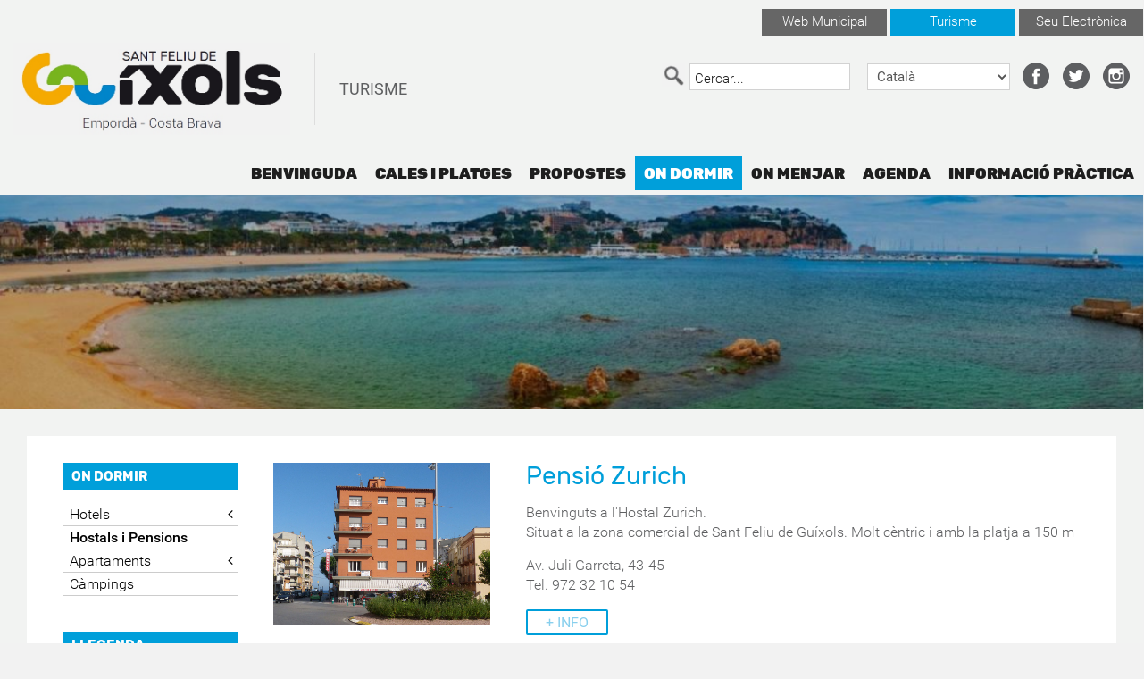

--- FILE ---
content_type: text/html; charset=utf-8
request_url: https://www.visitguixols.com/ca/on-dormir/hostals-i-pensions.html
body_size: 8191
content:
<!DOCTYPE HTML>
<html lang="ca-es" dir="ltr"  data-config='{"twitter":0,"plusone":0,"facebook":0,"style":"default"}'>

<head>
<meta charset="utf-8">
<meta http-equiv="X-UA-Compatible" content="IE=edge">
<meta name="viewport" content="width=device-width, initial-scale=1">
<base href="https://www.visitguixols.com/ca/on-dormir/hostals-i-pensions.html" />
	<meta http-equiv="content-type" content="text/html; charset=utf-8" />
	<meta name="generator" content="Joomla! - Open Source Content Management" />
	<title>Visit Guíxols - Hostals i Pensions</title>
	<link href="/ca/on-dormir/hostals-i-pensions.feed?type=rss" rel="alternate" type="application/rss+xml" title="RSS 2.0" />
	<link href="/ca/on-dormir/hostals-i-pensions.feed?type=atom" rel="alternate" type="application/atom+xml" title="Atom 1.0" />
	<link href="https://www.visitguixols.com/ca/on-dormir/hostals-i-pensions.html" rel="alternate" hreflang="ca-ES" />
	<link href="https://www.visitguixols.com/es/donde-dormir/hostales-y-pensiones.html" rel="alternate" hreflang="es-ES" />
	<link href="https://www.visitguixols.com/en/where-to-sleep/bed-and-breakfast.html" rel="alternate" hreflang="en-GB" />
	<link href="https://www.visitguixols.com/fr/ou-dormir/auberges-et-pensions.html" rel="alternate" hreflang="fr-FR" />
	<link href="/templates/yoo_uniq/favicon.ico" rel="shortcut icon" type="image/vnd.microsoft.icon" />
	<link href="/media/system/css/modal.css?437acb73b9fd45b1891ed1408764904c" rel="stylesheet" type="text/css" />
	<link href="/media/com_attachments/css/attachments_hide.css" rel="stylesheet" type="text/css" />
	<link href="/media/com_attachments/css/attachments_list.css" rel="stylesheet" type="text/css" />
	<link href="/media/mod_languages/css/template.css?437acb73b9fd45b1891ed1408764904c" rel="stylesheet" type="text/css" />
	<link href="/media/jui/css/chosen.css?437acb73b9fd45b1891ed1408764904c" rel="stylesheet" type="text/css" />
	<link href="https://www.visitguixols.com/modules/mod_datetime/tmpl/default.css" rel="stylesheet" type="text/css" />
	<style type="text/css">
.mod_datetime {
    display: flex;
    flex-direction: column;
    height: 35px;
    justify-content: space-between;
}
	</style>
	<script type="application/json" class="joomla-script-options new">{"csrf.token":"e0478688a762784829eadc25b0235c2a","system.paths":{"root":"","base":""}}</script>
	<script src="/media/system/js/mootools-core.js?437acb73b9fd45b1891ed1408764904c" type="text/javascript"></script>
	<script src="/media/system/js/core.js?437acb73b9fd45b1891ed1408764904c" type="text/javascript"></script>
	<script src="/media/system/js/mootools-more.js?437acb73b9fd45b1891ed1408764904c" type="text/javascript"></script>
	<script src="/media/system/js/modal.js?437acb73b9fd45b1891ed1408764904c" type="text/javascript"></script>
	<script src="/media/jui/js/jquery.min.js?437acb73b9fd45b1891ed1408764904c" type="text/javascript"></script>
	<script src="/media/jui/js/jquery-noconflict.js?437acb73b9fd45b1891ed1408764904c" type="text/javascript"></script>
	<script src="/media/jui/js/jquery-migrate.min.js?437acb73b9fd45b1891ed1408764904c" type="text/javascript"></script>
	<script src="/media/com_attachments/js/attachments_refresh.js" type="text/javascript"></script>
	<script src="/media/jui/js/bootstrap.min.js?437acb73b9fd45b1891ed1408764904c" type="text/javascript"></script>
	<script src="/media/jui/js/chosen.jquery.min.js?437acb73b9fd45b1891ed1408764904c" type="text/javascript"></script>
	<script src="https://www.visitguixols.com/modules/mod_datetime/tmpl/default.js" type="text/javascript"></script>
	<script src="https://cdn.jsdelivr.net/npm/dayjs@1/locale/ca.js" type="text/javascript"></script>
	<script src="/media/widgetkit/uikit2-5283d0e5.js" type="text/javascript"></script>
	<script src="/media/widgetkit/wk-scripts-92704917.js" type="text/javascript"></script>
	<script type="text/javascript">

		jQuery(function($) {
			SqueezeBox.initialize({});
			initSqueezeBox();
			$(document).on('subform-row-add', initSqueezeBox);

			function initSqueezeBox(event, container)
			{
				SqueezeBox.assign($(container || document).find('a.modal').get(), {
					parse: 'rel'
				});
			}
		});

		window.jModalClose = function () {
			SqueezeBox.close();
		};

		// Add extra modal close functionality for tinyMCE-based editors
		document.onreadystatechange = function () {
			if (document.readyState == 'interactive' && typeof tinyMCE != 'undefined' && tinyMCE)
			{
				if (typeof window.jModalClose_no_tinyMCE === 'undefined')
				{
					window.jModalClose_no_tinyMCE = typeof(jModalClose) == 'function'  ?  jModalClose  :  false;

					jModalClose = function () {
						if (window.jModalClose_no_tinyMCE) window.jModalClose_no_tinyMCE.apply(this, arguments);
						tinyMCE.activeEditor.windowManager.close();
					};
				}

				if (typeof window.SqueezeBoxClose_no_tinyMCE === 'undefined')
				{
					if (typeof(SqueezeBox) == 'undefined')  SqueezeBox = {};
					window.SqueezeBoxClose_no_tinyMCE = typeof(SqueezeBox.close) == 'function'  ?  SqueezeBox.close  :  false;

					SqueezeBox.close = function () {
						if (window.SqueezeBoxClose_no_tinyMCE)  window.SqueezeBoxClose_no_tinyMCE.apply(this, arguments);
						tinyMCE.activeEditor.windowManager.close();
					};
				}
			}
		};
		
	jQuery(function ($) {
		initChosen();
		$("body").on("subform-row-add", initChosen);

		function initChosen(event, container)
		{
			container = container || document;
			$(container).find(".advancedSelect").chosen({"disable_search_threshold":10,"search_contains":true,"allow_single_deselect":true,"placeholder_text_multiple":"Escriu o tria algunes opcions","placeholder_text_single":"Tria una opci\u00f3","no_results_text":"Tria algunes opcions"});
		}
	});
	    document.addEventListener('DOMContentLoaded', function () {
        // Assuming you've included dayjs and the Greek locale already
        dayjs.locale(`ca`);
        dayjs.extend(dayjs_plugin_utc);
        dayjs.extend(dayjs_plugin_timezone);

        // DATE
        const mod_dateElement = document.getElementById(`mod_date_js_270`);

        function modUpdateDate() {
            const currentDate = dayjs()
                .format(`dddd, D MMMM YYYY`); // YYYY-MM-DD HH:mm:ss
            mod_dateElement.textContent = currentDate;
        }

        // Update the time immediately upon script load
        modUpdateDate();

        // Then update it every second (1000 milliseconds)
        setInterval(modUpdateDate, 1000);
    });        document.addEventListener('DOMContentLoaded', function () {
            // Assuming you've included dayjs and the Greek locale already
            dayjs.locale(`ca`);
            dayjs.extend(dayjs_plugin_utc);
            dayjs.extend(dayjs_plugin_timezone);

            // TIME
            const mod_timeElement =document.getElementById('mod_time_js_270');

            function modUpdateTime() {
                const currentTime = dayjs()
                    .format(`HH:mm:ss`); // YYYY-MM-DD HH:mm:ss
                mod_timeElement.textContent = currentTime;
            }

            // Update the time immediately upon script load
            modUpdateTime();

            // Then update it every second (1000 milliseconds)
            setInterval(modUpdateTime, 1000);
        });
				document.addEventListener("DOMContentLoaded", () =>{
					window.htmlAddContent = window?.htmlAddContent || "";
					if (window.htmlAddContent) {
        				document.body.insertAdjacentHTML("beforeend", window.htmlAddContent);
					}
				});
			GOOGLE_MAPS_API_KEY = "AIzaSyDwycuEmhPq43OUWMJnQ-7VkY9dGJ8LEFY";
	</script>
	<link href="https://www.visitguixols.com/ca/on-dormir/hostals-i-pensions.html" rel="alternate" hreflang="x-default" />

<link rel="apple-touch-icon-precomposed" href="/templates/yoo_uniq/apple_touch_icon.png">
<link rel="stylesheet" href="/templates/yoo_uniq/css/bootstrap.css">
<link rel="stylesheet" href="/templates/yoo_uniq/css/theme.css">
<link rel="stylesheet" href="/templates/yoo_uniq/css/custom.css">
<script src="/templates/yoo_uniq/warp/vendor/uikit/js/uikit.js"></script>
<script src="/templates/yoo_uniq/warp/vendor/uikit/js/components/autocomplete.js"></script>
<script src="/templates/yoo_uniq/warp/vendor/uikit/js/components/search.js"></script>
<script src="/templates/yoo_uniq/warp/vendor/uikit/js/components/tooltip.js"></script>
<script src="/templates/yoo_uniq/warp/vendor/uikit/js/components/sticky.js"></script>
<script src="/templates/yoo_uniq/warp/js/social.js"></script>
<script src="/templates/yoo_uniq/js/theme.js"></script>
</head>

<body class="tm-sidebar-a-left tm-sidebars-1 tm-isblog">
    <div id="top" class="tm-page">

                <div id="tm-toolbar" class="tm-toolbar uk-hidden-small">
            <div class="uk-container  uk-container-center uk-clearfix">

                
                                <div class="uk-float-right"><div class="uk-panel menu-top"><ul class="uk-subnav uk-subnav-line">
<li><a href="http://www.guixols.cat" class="web-municipal">Web Municipal</a></li><li><a href="http://www.visitguixols.com" class="turisme">Turisme</a></li><li><a href="https://ciutadania.guixols.cat/" class="seu-electronica" target="_blank" rel="noopener noreferrer">Seu Electrònica</a></li></ul></div></div>
                
            </div>
        </div>
        
                    <nav class="tm-navbar tm-headerbar-single tm-headerbar-background"
        >

    <div class="tm-headerbar tm-headerbar-container">
        <div class="tm-headerbar-left uk-flex uk-flex-middle">
                        <a class="tm-logo uk-hidden-small" href="https://www.visitguixols.com">
	<div><img src="/images/logo_guixols.jpg" alt="logo guixols" width="310" /></div>
<div class="logo-text">TURISME</div></a>
            
                        <a class="tm-logo-small uk-visible-small" href="https://www.visitguixols.com">
	<div><img src="/images/logo_guixols.jpg" alt="logo guixols" width="310" /></div></a>
                    </div>

                <div class="uk-flex uk-flex-center">
            <ul class="uk-navbar-nav uk-hidden-small">
<li class="uk-parent" data-uk-dropdown="{'preventflip':'y'}" aria-haspopup="true" aria-expanded="false"><a href="/ca/">Benvinguda</a><div class="uk-dropdown uk-dropdown-navbar uk-dropdown-width-1" style="min-width: 133px; max-width: 133px; width:133px;"><div class="triangle_sup"></div><div class="uk-grid uk-dropdown-grid"><div class="uk-width-1-1"><ul class="uk-nav uk-nav-navbar"><li><a href="/ca/benvinguda/presentacio.html">Presentació</a></li><li><a href="/ca/benvinguda/10-imprescindibles-de-sant-feliu-de-guixols.html">10 imprescindibles</a></li><li><a href="/ca/benvinguda/sant-feliu-de-guixols-2-0.html">Sant Feliu 2.0</a></li><li><a href="/ca/benvinguda/galeria-imatges.html">Galeria</a></li></ul></div></div></div></li><li><a href="/ca/cales-i-platges.html">Cales i Platges</a></li><li><a href="/ca/propostes.html">Propostes</a></li><li class="uk-parent uk-active" data-uk-dropdown="{'preventflip':'y'}" aria-haspopup="true" aria-expanded="false"><a href="/ca/on-dormir.html">On dormir</a><div class="uk-dropdown uk-dropdown-navbar uk-dropdown-width-1" style="min-width: 130px; max-width: 130px; width:130px;"><div class="triangle_sup"></div><div class="uk-grid uk-dropdown-grid"><div class="uk-width-1-1"><ul class="uk-nav uk-nav-navbar"><li><a href="/ca/on-dormir/hotels.html">Hotels</a></li><li class="uk-active"><a href="/ca/on-dormir/hostals-i-pensions.html">Hostals i Pensions</a></li><li><a href="/ca/on-dormir/apartaments.html">Apartaments</a></li><li><a href="/ca/on-dormir/campings.html">Càmpings</a></li></ul></div></div></div></li><li class="uk-parent" data-uk-dropdown="{'preventflip':'y'}" aria-haspopup="true" aria-expanded="false"><a href="/ca/on-menjar.html">On menjar</a><div class="uk-dropdown uk-dropdown-navbar uk-dropdown-width-1" style="min-width: 195px; max-width: 195px; width:195px;"><div class="triangle_sup"></div><div class="uk-grid uk-dropdown-grid"><div class="uk-width-1-1"><ul class="uk-nav uk-nav-navbar"><li><a href="/propostes/18-propostes/153-sfg-gastronomic.html">Campanyes gastronòmiques</a></li><li><a href="/ca/on-menjar/restaurants.html">Restaurants</a></li><li><a href="/ca/on-menjar/bars.html">Bars</a></li><li><a href="/ca/on-menjar/copes.html">Copes</a></li></ul></div></div></div></li><li class="uk-parent" data-uk-dropdown="{'preventflip':'y'}" aria-haspopup="true" aria-expanded="false"><a href="/ca/agenda/calendari.html">Agenda</a><div class="uk-dropdown uk-dropdown-navbar uk-dropdown-width-1" style="min-width: 150px; max-width: 150px; width:150px;"><div class="triangle_sup"></div><div class="uk-grid uk-dropdown-grid"><div class="uk-width-1-1"><ul class="uk-nav uk-nav-navbar"><li><a href="/ca/agenda/calendari.html">Calendari</a></li><li><a href="/ca/agenda/esdeveniments.html">Esdeveniments</a></li><li><a href="/ca/agenda/noticies.html">Notícies</a></li><li><a href="/ca/agenda/la-taula-dels-artistes.html">La Taula dels Artistes</a></li><li><a href="/ca/agenda/cromos-d-en-suret.html">Cromos d’en Suret</a></li></ul></div></div></div></li><li class="uk-parent" data-uk-dropdown="{'preventflip':'y'}" aria-haspopup="true" aria-expanded="false"><a href="/ca/informacio-practica/com-arribar.html">Informació pràctica</a><div class="uk-dropdown uk-dropdown-navbar uk-dropdown-width-1" style="min-width: 150px; max-width: 150px; width:150px;"><div class="triangle_sup"></div><div class="uk-grid uk-dropdown-grid"><div class="uk-width-1-1"><ul class="uk-nav uk-nav-navbar"><li><a href="/ca/informacio-practica/directori-empreses.html">Directori d'empreses</a></li><li><a href="/ca/informacio-practica/com-arribar.html">Com Arribar</a></li><li><a href="/ca/informacio-practica/on-aparcar.html">On aparcar</a></li><li><a href="/ca/informacio-practica/transport-public.html">Transport públic</a></li><li><a href="/ca/informacio-practica/adreces-utils.html">Adreces útils</a></li><li><a href="/ca/informacio-practica/arees-d-autocaravanes.html">Àrees d’autocaravanes</a></li><li><a href="/ca/informacio-practica/descarrega-de-fulletons-turistics.html">Fulletons turístics</a></li></ul></div></div></div></li></ul>        </div>
        
                <div class="tm-headerbar-right uk-flex uk-flex-middle">
            
                        <div class="uk-panel infoal-smart-search uk-hidden-small">
<form id="search-363-696bb99b5d15c" class="uk-search" action="/ca/cercador.html" method="get">
	<input class="uk-search-field" type="text" name="q" placeholder="cercar..." autocomplete="off">
	</form>
</div>
<div class="uk-panel infoal-lang uk-hidden-small"><div class="mod-languagesinfoal-lang uk-hidden-small">

	<form name="lang" method="post" action="https://www.visitguixols.com/ca/on-dormir/hostals-i-pensions.html">
	<select class="inputbox advancedSelect" onchange="document.location.replace(this.value);" >
			<option dir="ltr" value="/ca/on-dormir/hostals-i-pensions.html" selected="selected">
		Català</option>
			<option dir="ltr" value="/es/donde-dormir/hostales-y-pensiones.html" >
		Español</option>
			<option dir="ltr" value="/en/where-to-sleep/bed-and-breakfast.html" >
		English</option>
			<option dir="ltr" value="/fr/ou-dormir/auberges-et-pensions.html" >
		Français</option>
		</select>
	</form>

</div>
</div>
<div class="uk-panel infoal-social uk-hidden-small">
	<div class="uk-panel icones">
<ul class="uk-subnav">
<li><a href="https://www.facebook.com/visitguixols/" class="icon-facebook" target="_blank"></a></li>
<li><a href="https://twitter.com/guixols" class="icon-twitter" target="_blank"></a></li>
<li><a href="https://www.instagram.com/visitguixols/" class="icon-instagram" target="_blank"></a></li>
</ul>
</div></div>
<div class="uk-panel infoal-date uk-hidden-small">
<div class="mod_datetime mod_datetime_270">
                            <div class="mod_date" id="mod_date_js_270"></div>
                                    <div class="mod_time" id="mod_time_js_270"></div>
                </div></div>            
                        <a href="#offcanvas" class="uk-navbar-toggle uk-visible-small" data-uk-offcanvas></a>
            
        </div>
            </div>
</nav>
        
                            
                <div id="tm-top-a" class="uk-block tm-block tm-block-padding-collapsed tm-block-fullwidth">
            <div class="">
                <section class="tm-top-a uk-grid" data-uk-grid-match="{target:'> div > .uk-panel'}" data-uk-grid-margin>
<div class="uk-width-1-1"><div class="uk-panel">
<div data-uk-slideshow="{autoplay: true ,autoplayInterval: 5000,pauseOnHover: false,kenburns: '15s'}">

    <div class="uk-position-relative">

        <ul class="uk-slideshow uk-overlay-active">
        
            <li style="min-height: px;">

                
                    <img src="/media/widgetkit/pano04-0c26d7c764140710ecc8b0be7c34a428.jpg" alt="Platges idíl·liques" height="250">
                    
                    
                    
                
            </li>

        
            <li style="min-height: px;">

                
                    <img src="/media/widgetkit/presentacio04-2ae592799d7901db46bf1486a9755209.jpg" alt="Sent la brisa del vent" height="250">
                    
                    
                    
                
            </li>

        
            <li style="min-height: px;">

                
                    <img src="/media/widgetkit/presentacio07-6ea34a9d73ff5da7defda487550ac4d4.jpg" alt="Viu i gaudeix" height="250">
                    
                    
                    
                
            </li>

        
            <li style="min-height: px;">

                
                    <img src="/media/widgetkit/presentacio11-6db26ea42e1bdf3193704b7d681e8fb6.jpg" alt="Gaudeix en família" height="250">
                    
                    
                    
                
            </li>

                </ul>

        
        
    </div>

    
</div>
</div></div>
</section>
            </div>
        </div>
        
        
        
        
                <div id="tm-main" class="uk-block uk-block-default tm-block-gutter">

            <div class="uk-container uk-container-center">

                
                <div class="uk-grid" data-uk-grid-match data-uk-grid-margin>

                                        <div class="tm-main uk-width-medium-4-5 uk-push-1-5">

                        
                        
                        <main id="tm-content" class="tm-content">

                            <div id="system-message-container">
</div>
<div class="uk-grid" data-uk-grid-match data-uk-grid-margin><div class="uk-width-medium-1-1">
<article class="uk-article tm-article-blog-featured-image" data-permalink="http://www.visitguixols.com/ca/on-dormir/hostals-i-pensions/41-pensio-zurich.html">

<div class="uk-grid" data-uk-grid-match>

	
	<div class="uk-width-medium-1-2 uk-flex-order-first-medium tm-article-blog-image">
					<a href="/ca/on-dormir/hostals-i-pensions/41-pensio-zurich.html" style="background-image: url(/images/ondormir/hostal_zurich/zurich1.jpg);"><img src="/images/ondormir/hostal_zurich/zurich1.jpg"></a>
			</div>

	<div class="uk-width-medium-1-2 tm-article-blog-content uk-flex uk-flex-middle">
	<div>
				<h1 class="uk-article-title">
							<a href="/ca/on-dormir/hostals-i-pensions/41-pensio-zurich.html" title="Pensió Zurich">Pensió Zurich</a>
					</h1>
		
	
				<div class="tm-article">
			<p>Benvinguts a l'Hostal Zurich.<br />Situat a la zona comercial de Sant Feliu de Gu&iacute;xols. Molt c&egrave;ntric i amb la platja a 150 m</p>
<p>Av. Juli Garreta, 43-45<br />Tel. 972 32 10 54</p>
<div class="attachmentsContainer">

<div class="attachmentsList" id="attachmentsList_com_content_article_41"></div>

</div>		</div>
		
		
					<a class="uk-button uk-button-large" href="/ca/on-dormir/hostals-i-pensions/41-pensio-zurich.html" title="Pensió Zurich">+ INFO</a>
		
		
		
		
			</div>

	</div>
</div>

</article>


<article class="uk-article tm-article-blog-featured-image" data-permalink="http://www.visitguixols.com/ca/on-dormir/hostals-i-pensions/56-hostal-chic.html">

<div class="uk-grid" data-uk-grid-match>

	
	<div class="uk-width-medium-1-2 uk-float-right uk-flex-order-last-medium tm-article-blog-image">
					<a href="/ca/on-dormir/hostals-i-pensions/56-hostal-chic.html" style="background-image: url(/images/ondormir/hostal_chic/chic6.jpg);"><img src="/images/ondormir/hostal_chic/chic6.jpg"></a>
			</div>

	<div class="uk-width-medium-1-2 tm-article-blog-content uk-flex uk-flex-middle">
	<div>
				<h1 class="uk-article-title">
							<a href="/ca/on-dormir/hostals-i-pensions/56-hostal-chic.html" title="Hostal Chic">Hostal Chic</a>
					</h1>
		
	
				<div class="tm-article">
			<p>Hostal, Bar i Restaurant, un lloc molt especial, amb una gran terrassa exterior i amb una carta amb plats suculents que ompliran de plaer el paladar dels nostres clients.<br />L’hostal disposa de sis habitacions: Lola, Gala, Candela, Carmen, Julia i Chic. Cadascuna amb la seva personalitat màgica per sorprendre als seus hostes.</p>
<p>Rambla del Portalet, 5<br />Tel. 972 32 87 28</p>
<div class="attachmentsContainer">

<div class="attachmentsList" id="attachmentsList_com_content_article_56"></div>

</div>		</div>
		
		
					<a class="uk-button uk-button-large" href="/ca/on-dormir/hostals-i-pensions/56-hostal-chic.html" title="Hostal Chic">+ INFO</a>
		
		
		
		
			</div>

	</div>
</div>

</article>


<article class="uk-article tm-article-blog-featured-image" data-permalink="http://www.visitguixols.com/ca/on-dormir/hostals-i-pensions/59-pensio-noray-pensio-rigau.html">

<div class="uk-grid" data-uk-grid-match>

	
	<div class="uk-width-medium-1-2 uk-flex-order-first-medium tm-article-blog-image">
					<a href="/ca/on-dormir/hostals-i-pensions/59-pensio-noray-pensio-rigau.html" style="background-image: url(/images/ondormir/penso_noray/noray4.jpg);"><img src="/images/ondormir/penso_noray/noray4.jpg"></a>
			</div>

	<div class="uk-width-medium-1-2 tm-article-blog-content uk-flex uk-flex-middle">
	<div>
				<h1 class="uk-article-title">
							<a href="/ca/on-dormir/hostals-i-pensions/59-pensio-noray-pensio-rigau.html" title="Pensió Noray i Rigau">Pensió Noray i Rigau</a>
					</h1>
		
	
				<div class="tm-article">
			<p>El nostre establiment, totalment reformat, es troba situat en ple centre històric de la ciutat i a només 150 metres de la platja.</p>
<p>c/ Estret, 14&nbsp;<br />Tel. 972 32 20 38</p>
<div class="attachmentsContainer">

<div class="attachmentsList" id="attachmentsList_com_content_article_59"></div>

</div>		</div>
		
		
					<a class="uk-button uk-button-large" href="/ca/on-dormir/hostals-i-pensions/59-pensio-noray-pensio-rigau.html" title="Pensió Noray i Rigau">+ INFO</a>
		
		
		
		
			</div>

	</div>
</div>

</article>

</div></div>
                        </main>
                        
                        
                    </div>
                    
                                                                                                    <aside class="tm-sidebar-a uk-width-medium-1-5 uk-pull-4-5"><div class="uk-panel"><h3 class="uk-panel-title">On dormir</h3><ul class="uk-nav uk-nav-parent-icon uk-nav-side" data-uk-nav="{}">
<li class="uk-parent"><a href="/ca/on-dormir/hotels.html">Hotels</a><ul class="uk-nav-sub"><li><a href="/ca/on-dormir/hotels/5-estrelles.html">5 estrelles</a></li><li><a href="/ca/on-dormir/hotels/4-estrelles-superior.html">4 estrelles Superior</a></li><li><a href="/ca/on-dormir/hotels/4-estrelles.html">4 estrelles</a></li><li><a href="/ca/on-dormir/hotels/3-estrelles.html">3 estrelles</a></li><li><a href="/ca/on-dormir/hotels/2-estrelles.html">2 estrelles</a></li><li><a href="/ca/on-dormir/hotels/1-estrella.html">1 estrella</a></li></ul></li><li class="uk-active"><a href="/ca/on-dormir/hostals-i-pensions.html">Hostals i Pensions</a></li><li class="uk-parent"><a href="/ca/on-dormir/apartaments.html">Apartaments</a><ul class="uk-nav-sub"><li><a href="/ca/on-dormir/apartaments/apartaments-turistics.html">Apartaments turístics</a></li><li><a href="/ca/on-dormir/apartaments/finques.html">Finques</a></li><li><a href="https://analisi.transparenciacatalunya.cat/Turisme/Establiments-d-allotjament-tur-stic-inscrits-al-Re/t2h3-cgys/data_preview" target="_blank" rel="noopener noreferrer">Llistat habitatges ús turístic</a></li></ul></li><li><a href="/ca/on-dormir/campings.html">Càmpings</a></li></ul></div>
<div class="uk-panel"><h3 class="uk-panel-title">Llegenda Hosteleria</h3>
	<div class="section group">
<div class="col span_1_of_1" style="clear: both;">
<div style="width: 40px; float: left;"><img src="/images/ondormir/icones/minusvalids.gif" alt="Accés per a minusvàlids a totes les zones" /></div>
<div style="width: auto; float: left;">Accés per a minusvàlids<br />a totes les zones</div>
</div>
<div class="col span_1_of_1" style="clear: both;">
<div style="width: 40px; float: left;"><img src="/images/ondormir/icones/animals.gif" alt="Admissió de gossos" /></div>
<div style="width: auto; float: left;">Admissió de gossos</div>
</div>
<div class="col span_1_of_1" style="clear: both;">
<div style="width: 40px; float: left;"><img src="/images/ondormir/icones/ascensors.gif" alt="Ascensor" /></div>
<div style="width: auto; float: left;">Ascensor</div>
</div>
<div class="col span_1_of_1" style="clear: both;">
<div style="width: 40px; float: left;"><img src="/images/ondormir/icones/bar.gif" alt="Bar-cafeteria" /></div>
<div style="width: auto; float: left;">Bar-cafeteria</div>
</div>
</div>
<div style="clear: both;">&nbsp;</div>
<div class="section group">
<div class="col span_1_of_1" style="clear: both;">
<div style="width: 40px; float: left;"><img src="/images/ondormir/icones/targeta.gif" alt="Cobrament amb targetes de crèdit" /></div>
<div style="width: auto; float: left;">Cobrament amb<br />targetes de crèdit</div>
</div>
<div class="col span_1_of_1" style="clear: both;">
<div style="width: 40px; float: left;"><img src="/images/ondormir/icones/lloc_centric.gif" alt="Lloc cèntric" /></div>
<div style="width: auto; float: left;">Lloc cèntric</div>
</div>
<div class="col span_1_of_1" style="clear: both;">
<div style="width: 40px; float: left;"><img src="/images/ondormir/icones/parking.gif" alt="Pàrquing propi" /></div>
<div style="width: auto; float: left;">Pàrquing propi</div>
</div>
<div class="col span_1_of_1" style="clear: both;">
<div style="width: 40px; float: left;"><img src="/images/ondormir/icones/piscina.gif" alt="Piscina" /></div>
<div style="width: auto; float: left;">Piscina</div>
</div>
</div>
<div style="clear: both;">&nbsp;</div>
<div class="section group">
<div class="col span_1_of_1" style="clear: both;">
<div style="width: 40px; float: left;"><img src="/images/ondormir/icones/wifi.gif" alt="Zona WI-FI" /></div>
<div style="width: auto; float: left;">Zona WI-FI</div>
</div>
<div class="col span_1_of_1" style="clear: both;">
<div style="width: 40px; float: left;"><img src="/images/ondormir/icones/transport_public.gif" alt="Transport públic a prop" /></div>
<div style="width: auto; float: left;">Transport públic<br />a prop</div>
</div>
<div class="col span_1_of_1" style="clear: both;">
<div style="width: 40px; float: left;"><img src="/images/ondormir/icones/zona_verda.gif" alt="Zona verda" /></div>
<div style="width: auto; float: left;">Zona verda</div>
</div>
<div class="col span_1_of_1" style="clear: both;">
<div style="width: 40px; float: left;"><img src="/images/ondormir/icones/aire_condicionat.gif" alt="Aire condicionat a les habitacions" /></div>
<div style="width: auto; float: left;">Aire condicionat<br />a les habitacions</div>
</div>
</div>
<div style="clear: both;">&nbsp;</div>
<div class="section group">
<div class="col span_1_of_1" style="clear: both;">
<div style="width: 40px; float: left;"><img src="/images/ondormir/icones/calefaccio.gif" alt="Calefacció a les habitacions" /></div>
<div style="width: auto; float: left;">Calefacció<br />a les habitacions</div>
</div>
<div class="col span_1_of_1" style="clear: both;">
<div style="width: 40px; float: left;"><img src="/images/ondormir/icones/sala_convencions.gif" alt="Saló de convencions" /></div>
<div style="width: auto; float: left;">Saló de convencions</div>
</div>
<div class="col span_1_of_1" style="clear: both;">
<div style="width: 40px; float: left;"><img src="/images/ondormir/icones/assecador.gif" alt="Assecador de cabells" /></div>
<div style="width: auto; float: left;">Assecador de cabells</div>
</div>
<div class="col span_1_of_1" style="clear: both;">
<div style="width: 40px; float: left;"><img src="/images/ondormir/icones/buffet.gif" alt="Bufet a l'esmorzar" /></div>
<div style="width: auto; float: left;">Bufet a l'esmorzar</div>
</div>
</div>
<div style="clear: both;">&nbsp;</div>
<div class="section group">
<div class="col span_1_of_1" style="clear: both;">
<div style="width: 40px; float: left;"><img src="/images/ondormir/icones/telefon.gif" alt="Telèfon a les habitacions" /></div>
<div style="width: auto; float: left;">Telèfon a les<br />habitacions</div>
</div>
<div class="col span_1_of_1" style="clear: both;">
<div style="width: 40px; float: left;"><img src="/images/ondormir/icones/tv.gif" alt="Televisió a les habitacions" /></div>
<div style="width: auto; float: left;">Televisió a les<br />habitacions</div>
</div>
<div class="col span_1_of_1" style="clear: both;">
<div style="width: 40px; float: left;"><img src="/images/ondormir/icones/planxa.gif" alt="Planxa" /></div>
<div style="width: auto; float: left;">Planxa</div>
</div>
<div class="col span_1_of_1" style="clear: both;">
<div style="width: 40px; float: left;"><img src="/images/ondormir/icones/rentadora.gif" alt="Rentadora" /></div>
<div style="width: auto; float: left;">Rentadora</div>
</div>
</div>
<div style="clear: both;">&nbsp;</div>
<div class="section group">
<div class="col span_1_of_1" style="clear: both;">
<div style="width: 40px; float: left;"><img src="/images/ondormir/icones/tv2.gif" alt="Televisió" /></div>
<div style="width: auto; float: left;">Televisió</div>
</div>
<div class="col span_1_of_1" style="clear: both;">
<div style="width: 40px; float: left;"><img src="/images/ondormir/icones/adult.gif" alt="Adult" /></div>
<div style="width: auto; float: left;">Adult</div>
</div>
<div class="col span_1_of_1" style="clear: both;">
<div style="width: 40px; float: left;"><img src="/images/ondormir/icones/nen.gif" alt="Nen" /></div>
<div style="width: auto; float: left;">Nen</div>
</div>
<div class="col span_1_of_1" style="clear: both;">
<div style="width: 40px; float: left;"><img src="/images/ondormir/icones/tenda.gif" alt="Tenda" /></div>
<div style="width: auto; float: left;">Tenda</div>
</div>
</div>
<div style="clear: both;">&nbsp;</div>
<div class="section group">
<div class="col span_1_of_1" style="clear: both;">
<div style="width: 40px; float: left;"><img src="/images/ondormir/icones/caravana.gif" alt="Plaça gran" /></div>
<div style="width: auto; float: left;">Plaça gran</div>
</div>
<div class="col span_1_of_1" style="clear: both;">
<div style="width: 40px; float: left;"><img src="/images/ondormir/icones/electricitat.gif" alt="Electricitat 220W" /></div>
<div style="width: auto; float: left;">Electricitat 220W</div>
</div>
<div class="col span_1_of_1" style="clear: both;">
<div style="width: 40px; float: left;"><img src="/images/ondormir/icones/bungalows2.gif" alt="Bungalows 2 pax + 1" /></div>
<div style="width: auto; float: left;">Bungalows 2 pax + 1</div>
</div>
<div class="col span_1_of_1" style="clear: both;">
<div style="width: 40px; float: left;"><img src="/images/ondormir/icones/bungalows4.gif" alt="Bungalows 4 pax + 1" /></div>
<div style="width: auto; float: left;">Bungalows 4 pax + 1</div>
</div>
</div>
<div style="clear: both;">&nbsp;</div>
<div class="section group">
<div class="col span_1_of_1" style="clear: both;">
<div style="width: 40px; float: left;"><img src="/images/ondormir/icones/bungalows5.gif" alt="Bungalows 5 pax + 1" /></div>
<div style="width: auto; float: left;">Bungalows 5 pax + 1</div>
</div>
<div class="col span_1_of_1" style="clear: both;">
<div style="width: 40px; float: left;"><img src="/images/ondormir/icones/placabici.gif" alt="Plaça especial per a ciclistes" /></div>
<div style="width: auto; float: left;">Plaça especial<br />per a ciclistes</div>
</div>
<div class="col span_1_of_1" style="clear: both;">
<div style="width: 40px; float: left;"><img src="/images/ondormir/icones/lloguer_bici.gif" alt="Lloguer de bicicletes" /></div>
<div style="width: auto; float: left;">Lloguer de bicicletes</div>
</div>
<div class="col span_1_of_1" style="clear: both;">
<div style="width: 40px; float: left;"><img src="/images/ondormir/icones/turisme_familiar.gif" alt="Destinació de Turisme Familiar" /></div>
<div style="width: auto; float: left;">Destinació de<br />Turisme Familiar</div>
</div>
</div>
<div style="clear: both;">&nbsp;</div>
<div class="section group">
<div class="col span_1_of_1" style="clear: both;">
<div style="width: 40px; float: left;"><img src="/images/ondormir/icones/qualitat.gif" alt="Qualitat turística" /></div>
<div style="width: auto; float: left;">Qualitat turística</div>
</div>
<div class="col span_1_of_1" style="clear: both;">
<div style="width: 40px; float: left;"><img src="/images/ondormir/icones/compromis.gif" alt="Compromís de qualitat turística" /></div>
<div style="width: auto; float: left;">Compromís de<br />qualitat turística</div>
</div>
<div class="col span_1_of_1" style="clear: both;">
<div style="width: 40px; float: left;"><img src="/images/ondormir/icones/vies_verdes.gif" alt="Bed&amp;Bike (viesverdes)" /></div>
<div style="width: auto; float: left;">Bed&amp;Bike (viesverdes.cat)</div>
</div>
</div>
<div style="clear: both;">&nbsp;</div></div></aside>
                                        
                </div>

            </div>

        </div>
        
        
        
                <div id="tm-bottom-c" class="uk-block uk-block-muted tm-block-fullwidth">
            <div class="uk-container uk-container-center">
                <section class="tm-bottom-c uk-grid" data-uk-grid-match="{target:'> div > .uk-panel'}" data-uk-grid-margin>
<div class="uk-width-1-1 uk-width-medium-1-2"><div class="uk-panel info-turisme">
	<h3>OFICINA MUNICIPAL DE TURISME</h3>
<p>La Rambla, 22 · 17220 Sant Feliu de Guíxols<br /> turisme@guixols.cat · Tel. 972 820 051<br /><br /> Horari d’hivern: de dilluns a dissabte de 10 a 18h – diumenge i festius de 10 a 14h.<br />Horari d’estiu: cada dia de 10 a 20h.</p>
<p><a href="https://www.facebook.com/visitguixols/" target="_blank" rel="noopener noreferrer"><img src="/images/visitguixols/facebook.png" alt="Facebook" width="30" /></a> <a href="https://twitter.com/guixols" target="_blank" rel="noopener noreferrer"><img src="/images/visitguixols/twitter.png" alt="Twitter" width="30" /></a> <a href="https://www.instagram.com/visitguixols/" target="_blank" rel="noopener noreferrer"><img src="/images/visitguixols/ig.png" alt="Instagram" width="30" /></a></p>
<p><img src="/images/visitguixols/logo_ayun_footer.png" alt="Ajuntament de Sant Feliu de Guíxols" /></p>
<p>© 2016 Ajuntament de Sant Feliu de Guíxols<br /> <a href="http://ciutadania.guixols.cat/avis_legal" target="_blank" rel="noopener noreferrer">Avís legal</a>&nbsp;·&nbsp;<a href="https://ciutadania.guixols.cat/condicions-som" target="_blank" rel="noopener noreferrer">DPD</a></p></div></div>

<div class="uk-width-1-1 uk-width-medium-1-2"><div class="uk-panel  mnu-footer">
	<!-- START: Modules Anywhere -->		<div class="moduletable">
							<h3>MÉS INFORMACIÓ</h3>
						<ul class="nav menu mod-list">
<li class="item-486"><a href="https://www.meteo.cat/prediccio/municipal/171609" target="_blank" rel="noopener noreferrer">El temps</a></li><li class="item-487"><a href="https://www.visitguixols.com/attachments/article/219/planol_594x420_2023_01.pdf" target="_blank" rel="noopener noreferrer">Plànol de la ciutat</a></li><li class="item-488"><a href="https://ciutadania.guixols.cat/servei/Espais-de-connexio-WIFI_80" target="_blank" rel="noopener noreferrer">Espais WiFi municipals</a></li><li class="item-489"><a href="https://ciutadania.guixols.cat/arees_i_serveis" target="_blank" rel="noopener noreferrer">Serveis municipals</a></li><li class="item-490"><a href="https://visitguixols.com/ca/agenda/calendari.html" target="_blank" rel="noopener noreferrer">El calendari de Sant Feliu</a></li><li class="item-491"><a href="#" >Accessibilitat</a></li><li class="item-492"><a href="#" >Mapa web</a></li></ul>
		</div>
			<div class="moduletable">
							<h3>WEBS D'INTERÈS</h3>
						<ul class="nav menu mod-list">
<li class="item-493"><a href="https://ciutadania.guixols.cat/" target="_blank" rel="noopener noreferrer">Seu electrònica</a></li><li class="item-494"><a href="http://www.visitguixols.com" target="_blank" rel="noopener noreferrer">Turisme</a></li><li class="item-495"><a href="https://economialocal.guixols.cat/ocupacio.html" target="_blank" rel="noopener noreferrer">SOM (Servei d'Ocupació Municipal)</a></li><li class="item-921"><a href="https://acciosocial.guixols.cat/" target="_blank" rel="noopener noreferrer">Acció Social</a></li><li class="item-496"><a href="http://www.rsf.cat/" target="_blank" rel="noopener noreferrer">Ràdio Sant Feliu</a></li><li class="item-497"><a href="http://escolademusica.guixols.cat/" target="_blank" rel="noopener noreferrer">Escola de Música</a></li><li class="item-498"><a href="http://www.espaicarmenthyssen.com/ca" target="_blank" rel="noopener noreferrer">Espai Carmen Thyssen</a></li><li class="item-499"><a href="http://www.festivalportaferrada.cat/" target="_blank" rel="noopener noreferrer">Festival Porta Ferrada</a></li></ul>
		</div>
			<div class="moduletable mod-newsletter">
							<h3>Vols estar informat dels esdeveniments de la ciutat?</h3>
						
	<a class="uk-button uk-button-primary" style="color:#ffffff; padding: 10px 25px;" href="/newsletter.html">SUBSCRIU-TE A LA NOSTRA NEWSLETTER</a>		</div>
	<!-- END: Modules Anywhere --></div></div>
</section>
            </div>
        </div>
        
                <div id="tm-bottom-d" class="uk-block uk-block-default tm-block-fullwidth">
            <div class="uk-container uk-container-center">
                <section class="tm-bottom-d uk-grid" data-uk-grid-match="{target:'> div > .uk-panel'}" data-uk-grid-margin>
<div class="uk-width-1-1"><div class="uk-panel">
	<div class="logos-bot">
<div><img src="/images/logo-cbpirineu.jpg" alt="Costa Brava" /></div>
<div><img src="/images/logo-marca-catalunya.jpg" alt="Catalunya" /></div>
<div><img src="/images/logo-dtf.jpg" alt="Destinaci&oacute; de turisme familiar" /></div>
</div></div></div>
</section>
            </div>
        </div>
        
        
        
                <div id="offcanvas" class="uk-offcanvas">
            <div class="uk-offcanvas-bar"><ul class="uk-nav uk-nav-offcanvas">
<li><a href="http://www.guixols.cat" class="web-municipal">Web Municipal</a></li><li><a href="http://www.visitguixols.com" class="turisme">Turisme</a></li><li><a href="https://ciutadania.guixols.cat/" class="seu-electronica" target="_blank" rel="noopener noreferrer">Seu Electrònica</a></li></ul>
<div class="uk-panel  smart-search-mobile">
<form id="search-364-696bb99b6a4a7" class="uk-search" action="/ca/cercador.html" method="get">
	<input class="uk-search-field" type="text" name="q" placeholder="cercar..." autocomplete="off">
	</form>
</div>
<div class="uk-panel  banderas-dispositivos"><div class="mod-languages banderas-dispositivos">

	<ul class="lang-inline" dir="ltr">
									<li class="lang-active">
			<a href="https://www.visitguixols.com/ca/on-dormir/hostals-i-pensions.html">
							CA						</a>
			</li>
								<li>
			<a href="/es/donde-dormir/hostales-y-pensiones.html">
							ES						</a>
			</li>
								<li>
			<a href="/en/where-to-sleep/bed-and-breakfast.html">
							EN						</a>
			</li>
								<li>
			<a href="/fr/ou-dormir/auberges-et-pensions.html">
							FR						</a>
			</li>
				</ul>

</div>
</div>
<ul class="uk-nav uk-nav-offcanvas">
<li class="uk-parent"><a href="/ca/">Benvinguda</a><ul class="uk-nav-sub"><li><a href="/ca/benvinguda/presentacio.html">Presentació</a></li><li><a href="/ca/benvinguda/10-imprescindibles-de-sant-feliu-de-guixols.html">10 imprescindibles</a></li><li><a href="/ca/benvinguda/sant-feliu-de-guixols-2-0.html">Sant Feliu 2.0</a></li><li><a href="/ca/benvinguda/galeria-imatges.html">Galeria</a></li></ul></li><li><a href="/ca/cales-i-platges.html">Cales i Platges</a></li><li><a href="/ca/propostes.html">Propostes</a></li><li class="uk-parent uk-active"><a href="/ca/on-dormir.html">On dormir</a><ul class="uk-nav-sub"><li class="uk-parent"><a href="/ca/on-dormir/hotels.html">Hotels</a><ul><li><a href="/ca/on-dormir/hotels/5-estrelles.html">5 estrelles</a></li><li><a href="/ca/on-dormir/hotels/4-estrelles-superior.html">4 estrelles Superior</a></li><li><a href="/ca/on-dormir/hotels/4-estrelles.html">4 estrelles</a></li><li><a href="/ca/on-dormir/hotels/3-estrelles.html">3 estrelles</a></li><li><a href="/ca/on-dormir/hotels/2-estrelles.html">2 estrelles</a></li><li><a href="/ca/on-dormir/hotels/1-estrella.html">1 estrella</a></li></ul></li><li class="uk-active"><a href="/ca/on-dormir/hostals-i-pensions.html">Hostals i Pensions</a></li><li class="uk-parent"><a href="/ca/on-dormir/apartaments.html">Apartaments</a><ul><li><a href="/ca/on-dormir/apartaments/apartaments-turistics.html">Apartaments turístics</a></li><li><a href="/ca/on-dormir/apartaments/finques.html">Finques</a></li><li><a href="https://analisi.transparenciacatalunya.cat/Turisme/Establiments-d-allotjament-tur-stic-inscrits-al-Re/t2h3-cgys/data_preview" target="_blank" rel="noopener noreferrer">Llistat habitatges ús turístic</a></li></ul></li><li><a href="/ca/on-dormir/campings.html">Càmpings</a></li></ul></li><li class="uk-parent"><a href="/ca/on-menjar.html">On menjar</a><ul class="uk-nav-sub"><li><a href="/propostes/18-propostes/153-sfg-gastronomic.html">Campanyes gastronòmiques</a></li><li><a href="/ca/on-menjar/restaurants.html">Restaurants</a></li><li><a href="/ca/on-menjar/bars.html">Bars</a></li><li><a href="/ca/on-menjar/copes.html">Copes</a></li></ul></li><li class="uk-parent"><a href="/ca/agenda/calendari.html">Agenda</a><ul class="uk-nav-sub"><li class="uk-parent"><a href="/ca/agenda/calendari.html">Calendari</a><ul><li><a href="/ca/agenda/calendari/article.html">Artícle</a></li><li><a href="/ca/agenda/calendari/gastronomia.html">Gastronomia</a></li><li><a href="/ca/agenda/calendari/natura-esport.html">Natura-esport</a></li><li><a href="/ca/agenda/calendari/cultura-esdeveniments.html">Cultura - Esdeveniments</a></li><li><a href="/ca/agenda/calendari/fires-i-mercats.html">Fires i mercats</a></li><li><a href="/ca/agenda/calendari/cursos.html">Cursos</a></li><li><a href="/ca/agenda/calendari/altres.html">Altres </a></li></ul></li><li><a href="/ca/agenda/esdeveniments.html">Esdeveniments</a></li><li><a href="/ca/agenda/noticies.html">Notícies</a></li><li><a href="/ca/agenda/la-taula-dels-artistes.html">La Taula dels Artistes</a></li><li><a href="/ca/agenda/cromos-d-en-suret.html">Cromos d’en Suret</a></li></ul></li><li class="uk-parent"><a href="/ca/informacio-practica/com-arribar.html">Informació pràctica</a><ul class="uk-nav-sub"><li><a href="/ca/informacio-practica/directori-empreses.html">Directori d'empreses</a></li><li><a href="/ca/informacio-practica/com-arribar.html">Com Arribar</a></li><li><a href="/ca/informacio-practica/on-aparcar.html">On aparcar</a></li><li><a href="/ca/informacio-practica/transport-public.html">Transport públic</a></li><li><a href="/ca/informacio-practica/adreces-utils.html">Adreces útils</a></li><li><a href="/ca/informacio-practica/arees-d-autocaravanes.html">Àrees d’autocaravanes</a></li><li><a href="/ca/informacio-practica/descarrega-de-fulletons-turistics.html">Fulletons turístics</a></li></ul></li></ul></div>
        </div>
        
    </div>
</body>
</html>


--- FILE ---
content_type: text/css
request_url: https://www.visitguixols.com/templates/yoo_uniq/css/custom.css
body_size: 6958
content:
/* Copyright (C) YOOtheme GmbH, YOOtheme Proprietary Use License (http://www.yootheme.com/license) */

/* ========================================================================
    Use this file to add custom CSS easily
 ========================================================================== */

@import url("custom-color.css");
@import url("fonts.css");

/***********DIRECTORI EMPRESES*****************/

/**Directori - Categories**/
#tm-main #tm-content .categories-listmnu-directori {
    column-count: 2;
}
#tm-main #tm-content .categories-listmnu-directori > div {
    margin-right: 30px;
    position: relative;
}
/*cat imatge*/
#tm-main #tm-content .categories-listmnu-directori > div .category-desc { 
    position: absolute;
    top: 15px;
}
#tm-main #tm-content .categories-listmnu-directori > div .category-desc  p {
    margin: 0;
}
#tm-main #tm-content .categories-listmnu-directori > div .category-desc  p img {
    width: 30px;
}
#tm-main #tm-content .categories-listmnu-directori > div > h3 {
    font-family: "Roboto Slab", sans-serif;
    font-weight: normal;
    margin: 0;
    padding: 18px 0;
    display: flex;
    justify-content: space-between;
    padding-left: 40px;
}
#tm-main #tm-content .categories-listmnu-directori > div > h3 a.cat-title {
    color: #000;
    pointer-events: none;
    cursor: default;
}
/*botó + per desplegar subcategories*/
#tm-main #tm-content .categories-listmnu-directori > div > h3 a.btn-mini { 
    border: none;
    color: rgba(0,161,210,50%);
    -webkit-transition: all 200ms;
    -o-transition: all 200ms;
    transition: all 200ms;
    line-height: 30px;
    padding: 0 20px;
}
#tm-main #tm-content .categories-listmnu-directori > div > h3 a.btn.btn-mini &:hover {
    color: #009FDA;
}
/*subcategories desplegades*/
#tm-main #tm-content .categories-listmnu-directori > div > div.fade.collapse.in div h3 { 
    margin: 0;
    padding: 5px 0;
    font-size: 20px;
    padding-left: 40px;
}
#tm-main #tm-content .categories-listmnu-directori > div > div.fade.collapse.in div h3 a { 
    color: #000;
}
/**Directori - Categoria**/

#tm-main #tm-content .contact-categorymnu-directori > h2 {
    color: #000;
}
#tm-main #tm-content .contact-categorymnu-directori > h2 {
    color: #000;
}
#tm-main #tm-content .contact-categorymnu-directori ul.category.row-striped {
    display: flex;
    flex-wrap: wrap;
    padding: 0;
}
#tm-main #tm-content .contact-categorymnu-directori ul.category.row-striped li {
    width: 20%;
    max-width: 20%;
    list-style: none;
    padding: 0;
}
#tm-main #tm-content .contact-categorymnu-directori ul.category.row-striped li .contact-container {
    margin: 0px;
    background-color: rgba(0,161,210,10%);
    padding: 27px;
    -webkit-transition: all 200ms;
    -o-transition: all 200ms;
    transition: all 200ms;
    min-height: 230px;
    display: flex;
    flex-wrap: wrap;
    position: relative;
}
#tm-main #tm-content .contact-categorymnu-directori ul.category.row-striped li .contact-container:hover {
    background-color: rgba(0,161,210,20%);
}
#tm-main #tm-content .contact-categorymnu-directori ul.category.row-striped li .contact-container .list-title {
    align-self: flex-end;
    width: 100%;
}
#tm-main #tm-content .contact-categorymnu-directori ul.category.row-striped li .contact-container .list-title a {
    font-size: 20px;
    font-weight: 300;
    font-family: "Roboto Slab";
    color: #000;
    text-align: center;
    display: block;
    padding-bottom: 5px;
}
#tm-main #tm-content .contact-categorymnu-directori ul.category.row-striped li .contact-container .list-title .linea {
    border-bottom: 1px solid #ddd;
    width: 45px;
    margin: 5px auto 1px auto;
}
            
#tm-main #tm-content .contact-categorymnu-directori ul.category.row-striped li .contact-container .other-info {
    width: 100%;
}
#tm-main #tm-content .contact-categorymnu-directori ul.category.row-striped li .contact-container .other-info div {
    text-align: center;
    font-size: 12px;
    font-weight: 400;
    padding-top: 5px;
}
#tm-main #tm-content .contact-categorymnu-directori ul.category.row-striped li .contact-container .campanya {
    position: absolute;
    top: 50px;
    left: 50%;
    transform: translate(-50%, -50%);
    width: 24px;
}    
#tm-main #tm-content .contact-categorymnu-directori ul.category.row-striped li:nth-child(2n+1) .contact-container  {
    background-color: #f5f5f5;
}
#tm-main #tm-content .contact-categorymnu-directori ul.category.row-striped li:nth-child(2n+1) .contact-container:hover {
    background-color: #eee;
}
/*Directori - formulari de contacte*/
#tm-main #tm-content .contactmnu-directori .page-header {
    padding: 0;
    border-bottom: 1px solid #dadada;  
}
#tm-main #tm-content .contactmnu-directori .page-header h1 {
    text-align: left;
    color: #000;
    font-family: "roboto slab";
    margin: 20px 0;
}
#tm-main #tm-content .contactmnu-directori .contact-info .contact-img {
    margin-top: 12px;
    align-items: center;
    color: #000;
    font-size: 16px;
    font-weight: 400;
    border-bottom: 1px solid #dadada;
    border-top: 1px solid #dadada;
    padding: 10px 0;
    display: inline-flex;
}
#tm-main #tm-content .contactmnu-directori .contact-info .contact-img img {
    margin-right: 10px;
    width: 25px;
}
#tm-main #tm-content .contactmnu-directori .contact-info .contact-info-container {
    column-count: 2;
}
#tm-main #tm-content .contactmnu-directori .contact-info .contact-info-container > div .data-label {
    display: inline-block;
    color: #a7afb8;
    font-family: "Oswald";
    font-size: 18px;
    line-height: 35px;
    width: 175px;
}
#tm-main #tm-content .contactmnu-directori .contact-info .contact-info-container > div .data-label:before {
    content: "";
    width: 20px;
    height: 20px;
    display: inline-block;
    background-size: cover;
    position: relative;
    margin-right: 5px;
    top: 3px;
}
#tm-main #tm-content .contactmnu-directori .contact-info .contact-info-container > div .data-content {
    color: #000;
    font-family: "Roboto";
    display: inline-block;
    font-size: 16px;
    font-weight: 400;
    position: relative;
    bottom: 2px;
}
#tm-main #tm-content .contactmnu-directori .contact-info .contact-info-container > div.address .data-label:before {
    background-image: url(/images/logos/9-adreca-icon.png);
}
#tm-main #tm-content .contactmnu-directori .contact-info .contact-info-container > div.mail .data-label:before {
    background-image: url(/images/logos/10-correu-icon.png);
}
#tm-main #tm-content .contactmnu-directori .contact-info .contact-info-container > div.phone .data-label:before {
    background-image: url(/images/logos/11-telefon-icon.png);
}
#tm-main #tm-content .contactmnu-directori .contact-info .contact-info-container > div.home .data-label:before {
    background-image: url(/images/logos/12-servei-icon.png);
}
#tm-main #tm-content .contactmnu-directori .contact-info .contact-info-container > div.map .data-label:before {
    background-image: url(/images/logos/13-maps-icon.png);
}
#tm-main #tm-content .contactmnu-directori .contact-info .contact-info-container > div.map .data-content {
    text-overflow: ellipsis;
    overflow: hidden;
    white-space: nowrap;
    width: 190px;
    top: 9px;
}
#tm-main #tm-content .contactmnu-directori .contact-form {
    margin-top: 40px;
}
#tm-main #tm-content .contactmnu-directori .contact-form > h2 {
    color: #000;
    font-family: "Oswald";
    font-weight: 300;
    margin-bottom: 30px;
    border-bottom: 1px solid #dadada;
    padding-bottom: 20px;
}
#tm-main #tm-content .contactmnu-directori .contact-form form#contact-form {
    osition: relative;
}
#tm-main #tm-content .contactmnu-directori .contact-form form#contact-form .form-container {
    display: flex;
    flex-wrap: wrap;
}
#tm-main #tm-content .contactmnu-directori .contact-form form#contact-form .form-container .control-group {
    width: 50%;
    margin-bottom: 30px;
}
#tm-main #tm-content .contactmnu-directori .contact-form form#contact-form .form-container .control-group.field-spacer {
    display: none;
}
#tm-main #tm-content .contactmnu-directori .contact-form form#contact-form .form-container .control-group .control-label label {
    font-size: 18px;
    font-family: "Oswald";
    font-weight: 400;
    color: #000;
}
#tm-main #tm-content .contactmnu-directori .contact-form form#contact-form .form-container .control-group .control-label label span {
    display: none;
}
#tm-main #tm-content .contactmnu-directori .contact-form form#contact-form .form-container .control-group .controls input {
    height: 30px !important;
    width: 100%;
    border: 1px solid #aaa;
}
#tm-main #tm-content .contactmnu-directori .contact-form form#contact-form .form-container .control-group .controls input#jform_contact_name, 
#tm-main #tm-content .contactmnu-directori .contact-form form#contact-form .form-container .control-group .controls input#jform_contact_emailmsg {
    width: 95%;
}
#tm-main #tm-content .contactmnu-directori .contact-form form#contact-form .form-container .control-group .controls textarea {
    width: 100%;
    height: 100px !important;
    border: 1px solid #aaa;
}
#tm-main #tm-content .contactmnu-directori .contact-form form#contact-form .form-container .control-group .controls textarea:focus {
    border-color: none;
    -webkit-box-shadow: none; 
    -moz-box-shadow: none;
    box-shadow: none;
}
/*captcha*/
#tm-main #tm-content .contactmnu-directori .contact-form form#contact-form .form-container .control-group.item-2 .control-group {
    width: 100%;
}
#tm-main #tm-content .contactmnu-directori .contact-form form#contact-form .form-container .control-group.item-2 .control-group .control-label {
    display: none;
}
#tm-main #tm-content .contactmnu-directori .contact-form form#contact-form .form-container .control-group.item-2 .control-group .controls {
    float: right;
}
/*accepto privacitat*/
#tm-main #tm-content .contactmnu-directori .contact-form form#contact-form .control-group.legal {
    text-align: right;
    font-weight: 400;
    margin-bottom: 30px;
}
#tm-main #tm-content .contactmnu-directori .contact-form form#contact-form .control-group.legal {
    text-align: right;
    font-weight: 400;
    margin-bottom: 30px;
}
#tm-main #tm-content .contactmnu-directori .contact-form form#contact-form .control-group.btn-submit {
    text-align: right;
}
#tm-main #tm-content .contactmnu-directori .contact-form form#contact-form .control-group.btn-submit button {
    border-radius: 0;
    font-size: 20px;
    padding: 0 50px;
}








/**** MODULO PROPUESTAS DE ACTIVIDADES ****/

.activitats.proposta .flex-direction-nav li a::before {
    color: #fff;
    text-shadow: 0 0 1px #000;
}

/**** MODULO ACYMAILING HOME ****/

table.acymailing_form {
	margin: 0 !important;
    width: 100% !important;
    border-collapse: inherit;
}
.acysubbuttons {
  text-align: left !important;
}
.acymailing_module_form td {
    padding-bottom: 0px !important;
    vertical-align: top;
}
.acymailing_module_form input.inputbox{
	border-width: 1px;
    margin-bottom: 2px;
    color: #5e5f61;
    background-color: #ffffff;
  	width: 96% !important;
  	height: 20px !important;
}
.acymailing_module_form .acymailing_introtext {
	font-size: 18px;
    margin-bottom: 5px !important;
    font-weight: bold;
    /*border-bottom: 1px solid !important;*/
    font-family: 'Rubik';
}

/**** COM_ACTIVITATS LUPI ****/

.activitats.proposta .uk-panel-title,
.activitats.reserva .uk-panel-title{
    margin: 0;
}
.activitats.proposta .uk-panel-title,
.activitats.reserva .uk-panel-title{
    font-weight: bold;
    padding: 12px 10px;
    font-family: 'Rubik';
    text-transform: uppercase;
    font-size: 18px;
    color: #FFF !important;
}
#modul_slideractivitats > #flexslider {
    background-color: #FFF;
}
#modul_activitats > form#activitats_form {
    background: #f2f3f2;
    background: -moz-linear-gradient(top,  #f2f3f2 0%, #c3e0f7 100%);
    background: -webkit-linear-gradient(top,  #f2f3f2 0%,#c3e0f7 100%);
    background: linear-gradient(to bottom,  #f2f3f2 0%,#c3e0f7 100%);
    filter: progid:DXImageTransform.Microsoft.gradient( startColorstr='#f2f3f2', endColorstr='#c3e0f7',GradientType=0 );
}
#modul_slideractivitats > #flexslider,
#modul_activitats > form#activitats_form {
    border-radius: 0;
    color: #555;
    margin: 0;
}
#modul_activitats > form {
    height: 369px;
}
#modact_submit {
    background-color: #009fda;
    border: medium none;
    color: #ffffff;
    padding: 10px 20px;
}
#modact_submit:hover {
     background-color: #0087B4;
}
#modact_row_categories,
.modact_activitats_row.rangsdates {
    padding: 30px 0;
}
.modact_activitats_row.rangsdates > i {
    line-height: 36px;
}
#modact_row_categories .modact_label.label_0 {
    font-size: 14px;
}
.modul_slideractivitats .field-leermas a {
    background-color: #009FDA;
    color: #FFF;
    padding: 5px 10px;
}
.modul_slideractivitats .field-leermas a:hover {
    background-color: #0087B4;
}
.tm-sidebar-a .reserva-online .uk-panel-title {
    margin: 0;
}

/****************************/

.fotos-rutes img {
	float: left;
	width: 50%;
}

.moduletable.mod-rss,
.moduletable.mod-newsletter {
	width: 100%;
}

#acymodifyform legend {
    color: #5e5f61;
    border: none;
    margin: 0;
    font-weight: 400;
}
#acymodifyform h1 {
    color: #009fda;
    border-bottom: 1px solid #f1f1f1;
    padding-bottom: 10px;
}
#acyuserinfo, #acyusersubscription {
    margin-left: 25px;
}
#acyuserinfo input {
    border-width: 1px;
}
#acyusersubscription .acy_list_status_1.acy_onelist {
    display: inline-block;
}
#acyusersubscription .acy_list_status_1.acy_onelist .acystatus {
    float: right;
    width: auto;
    margin-left: 20px;
}
#acyusersubscription .acy_list_status_1.acy_onelist .acystatus label {
    padding-left: 30px;
}
#acyusersubscription .acy_list_status_1.acy_onelist .acystatus input {
    position: relative;
    bottom: 3px;
}
#acyusersubscription .acy_list_status_1.acy_onelist .acyListInfo {
    width: auto;
    float: left;
}
#acyusersubscription .acy_list_status_1.acy_onelist .acyListInfo .list_description {
    display: none;
}
.acy_subscription_list .control-group {
    margin-top: 20px;
}
.cc-message .cc-privacy {
    display: none;
}



.uk-slideshow-fullscreen, .uk-slideshow-fullscreen > li  {
    height: calc(100vh - 218px);
}

span.fc-event-title {
    color: #666;
    font-weight: 400;
    font-size: 80%;
}

script.uk-grid-margin {
  display: none !important;
}
 

/********* importado de VENICE *************/
.uk-grid.uk-text-left.uk-flex-middle > .uk-grid.uk-text-left.uk-flex-middle.uk-margin-top {
    max-width: 100%;
}

.portada .tm-main-bottom h3 {
    font-size: 24px;
    line-height: 30px;
}

.portada #tm-top-b {
    background-color: rgba(0,159,218,0.5);
}

.attachmentsList td:last-child {
    display: none;
}
.mnu-galeria .galeria {
    margin-top: 35px;
    display: table;
}
.mnu-galeria .galeria .sige {
    padding-top: 0px;
}
.mnu-galeria .galeria h3 {
    display: table-caption;
}

.banderas-pc a {
    color: #fff;
}
.banderas-dispositivos {
    text-align: center;
}
.banderas-dispositivos li {
    float: none !important;
}
.uk-offcanvas .smart-search-mobile .uk-search-field {
    background-color: #fff;
    border: 1px solid #d2d2d2;
    color: #555;
    padding: 0 5px;
}
.uk-offcanvas .smart-search-mobile .uk-search:before {
    display: none;
}
.uk-offcanvas-bar > ul:first-child {
    margin: 25px 30px;
}
.uk-offcanvas-bar > ul:first-child  li {
    line-height: 10px;
}
.uk-offcanvas-bar > ul:first-child  li a {
    margin: 10px 0px;
    color: #fff;
    text-align: center;
}
.uk-offcanvas-bar > ul:first-child  li a.web-municipal {
    background-color: #EDA928;
}
.uk-offcanvas-bar > ul:first-child  li a.turisme {
    background-color: #008FC4;
}
.uk-offcanvas-bar > ul:first-child  li a.seu-electronica {
    background-color: #87B62B;
}

.tm-socialbar {
    position: absolute;
    top: -35px;
    right: 20px;
    width: 40px;
    margin-top: 0;
}
div.mod-languages ul.lang-inline li {
    float: right;
}

ul.uk-breadcrumb {
    margin-bottom: 25px;
    margin-left: 2px;
}

.mnu-propostes ul.uk-breadcrumb li:nth-child(3),
.mnu-cales-platges ul.uk-breadcrumb li:nth-child(3) {
    display: none;
}

body.mnu-cales-platges .tm-featured-image img {width: 100%;}

.sige {
    padding-top: 30px;
    display: inherit;
}


.agenda-portada .uk-panel.uk-panel-space.uk-width-1-1 img{
    display:  none;
}
.llista-cat .uk-overlay-panel.uk-overlay-fade.uk-flex.uk-flex-center.uk-flex-middle.uk-text-center {
    opacity: 1;
}

.uk-dropdown {
    width: 210px;
}
.tm-content ol {
    display: inline-block;
}
.tm-content h5,
.tm-content h4 {
    width: 100%;
    display: inline-block;
}

.tm-navbar .tm-navbar-wrapper .tm-nav .tm-nav-wrapper {
    margin-top: 25px;
}
.uk-navbar-nav > li {
    display: inherit !important;
}
.uk-nav-header {
    text-transform: none;
}

.tm-navbar:not(.uk-navbar-attached) .tm-nav-logo {
    top: -50px;
}

.mnu-cales-platges .uk-grid > div.uk-width-medium-1-1 > article {
    padding: 0 !important;
}

.llegenda img {
    width: 25%;
    max-width: 50px;
    padding: 4px;
}

/*  SECTIONS  */
.section {
    clear: both;
    padding: 0px;
    margin: 0px;
}

/*  COLUMN SETUP  */
.col {
    display: block;
    float:left;
    margin: 1% 0 1% 0.6%;
    font-size: 13px;
    line-height: 17px;
}
.col:first-child { margin-left: 0; }

/*  GROUPING  */
.group:before,
.group:after { content:""; display:table; }
.group:after { clear:both;}
.group { zoom:1; /* For IE 6/7 */ }
/*  GRID OF FOUR  */
.span_4_of_4 {
    width: 100%;
}
.span_3_of_4 {
    width: 74.85%;
}
.span_2_of_4 {
    width: 49.7%;
}
.span_1_of_4 {
    width: 24.55%;
}


@media only screen and (max-width: 1220px) {
    .uk-navbar-nav > li > a {
        font-size: 19px;
        padding: 0 10px;
    }
}

@media only screen and (max-width: 959px) {
    .tm-socialbar {
        display: none;
    }
}

@media only screen and (max-width: 920px) {
    .youtube {width: 47%;}
}

/*  GO FULL WIDTH BELOW 767 PIXELS */
@media only screen and (max-width: 767px) {
	.col {  margin: 1% 0 1% 0%; font-size: 11px; line-height: 15px; }
	.span_1_of_4, .span_2_of_4, .span_3_of_4, .span_4_of_4 { width: 50%; }
    .youtube {width: 100%;}
}


/*  GO FULL WIDTH BELOW 480 PIXELS */
@media only screen and (max-width: 480px) {
	.col {  margin: 1% 0 1% 0%; font-size: 11px; line-height: 15px; }
	.span_1_of_4, .span_2_of_4, .span_3_of_4, .span_4_of_4 { width: 100%; }
}

@media only screen and (max-width: 399px) {
    .youtube {margin: 15px -40px;}
}

/*  GRID OF FIVE  */
.span_5_of_5 {
	width: 100%;
	text-align:center;
}
.span_4_of_5 {
	width: 79.68%;
	text-align:center;
}
.span_3_of_5 {
	width: 59.36%;
	text-align:center;
}
.span_2_of_5 {
	width: 39.04%;
	text-align:center;
}
.span_1_of_5 {
	width: 18.72%;
	text-align:center;
}

/*  GO FULL WIDTH BELOW 480 PIXELS */
@media only screen and (max-width: 480px) {
	.col {  margin: 1% 0 1% 0%; }
	.span_1_of_5, .span_2_of_5, .span_3_of_5, .span_4_of_5, .span_5_of_5 { width: 100%; }
}


/********************* fin importacion **************************************/


.portada div.video-mercat-2016 {
    display: none;
}

.info-practica-nova h1,
.category-list .content-category > h1 {
    font-size: 28px;
    line-height: 22px;
    font-weight: normal;
    text-transform: none;
    color: #ffffff;
    text-transform: uppercase;
    font-weight: 500;
    padding: 20px 20px;
	display:inline-block;
}

h3, .uk-h3 {
    font-size: 24px;
	font-weight:bold;
    line-height: 26px;
    font-family: 'Rubik';
    text-transform: uppercase;
}
h4, .uk-h4 {
    font-size: 22px;
    line-height: 24px;
    font-family: 'Rubik';
}
p, ul, ol, dl, blockquote, pre, address, fieldset, figure {
    line-height: 22px;
	font-size: 16px;
}

.tm-article-blog-featured-image h1 {
	font-size: 28px;
	line-height: 30px;
}

.tm-sidebar-a .uk-panel-title {
    font-weight: bold;
    padding: 5px 10px;
    font-family: 'Rubik';
    text-transform: uppercase;
    font-size: 15px;
    line-height: 20px;
    color: #FFF !important;
}
.tm-sidebar-a .uk-nav-side > li > a {
    background: none;
	font-family: 'Roboto' !important;
    border-bottom: 1px solid #cccccc;
    line-height: 15px;
    /* font-weight: 500; */
    color: #000000;
}
.tm-sidebar-a .uk-nav-side > li.uk-active > a {
    background: none;
	font-family: 'Roboto' !important;
    border-bottom: 1px solid #cccccc;
    line-height: 15px;
    font-weight: 500;
    color: #000000;
}
.tm-sidebar-a  .uk-nav > li > a {
    padding: 5px 8px;
}
.tm-sidebar-a  .uk-nav > li > a:hover {
    font-weight: bold;
}
 /***Calendari***/
.tm-sidebar-a .calendar-categories li:first-child {
    display: none;
}
.tm-sidebar-a .calendar-categories li a {
    border: none;
    color: #666;
    font-weight: 400;
    font-size: 80%;
    margin-bottom: 5px;
}
.tm-sidebar-a .calendar-categories li:nth-child(2) a {
    background-color: #B7DBF3;
}
.tm-sidebar-a .calendar-categories li:nth-child(3) a {
    background-color: #b5eecd;
}
.tm-sidebar-a .calendar-categories li:nth-child(4) a {
    background-color: #faeba6;
}
.tm-sidebar-a .calendar-categories li:nth-child(5) a {
    background-color: #ebbab5;
}
.tm-sidebar-a .calendar-categories li:nth-child(6) a {
    background-color: #e5b5f6;
}
.tm-sidebar-a .calendar-categories li:nth-child(7) a {
    background-color: #e9eaec;
}

/*************/

.form-inline .list-title {
    background: none !important;
    color: #000000 !important;
    border-left: none;
    line-height: 15px;
}
.form-inline .list-title a {
    color: #000000 !important;
}
.form-inline .list-title a:hover {
    color: #000000 !important;
	font-weight:bold;
}
.uk-nav-side ul a {
    color: #000000;
    line-height: 24px;
}
.uk-nav-side ul a:hover {
    color: #000000;
	font-weight:bold;
}
.uk-nav-side .uk-nav-sub > li.uk-active > a {
    color: #000000;
	font-weight:bold;
}

/*submenu*/
.uk-dropdown.uk-dropdown-navbar ul.uk-nav-sub,
.uk-dropdown.uk-dropdown-navbar .uk-nav-header {
    padding: 0;
    color: #fff;
    font-weight: normal;
}
.uk-dropdown.uk-dropdown-navbar {
    left: inherit !important;
    padding: 0 25px;
    right: 0;
    top: 43px !important;
}
.uk-dropdown.uk-dropdown-navbar .uk-grid {
    background-color: #5d5e60;
}
.uk-dropdown.uk-dropdown-navbar li a {
    padding: 0 10px;
    text-align: right;
    font-size: 13px;
    font-style: normal;
}
.uk-dropdown.uk-dropdown-navbar li {
    border-top: 1px solid #aeafb0;
    line-height: 20px;
    text-align: right;
}

.triangle_sup {
    border-bottom: 6px solid #5d5e60;
    border-left: 6px solid transparent;
    border-right: 5px solid transparent;
    position: absolute;
    right: 10px;
    top: -5px;
}
.uk-nav-navbar ul a:hover {
  color: #fff;
}
.uk-nav-sub a {
    padding-right: 20px !important;
}
.uk-nav-sub ul li a {
    padding-right: 40px !important;
}
.uk-nav ul {
    padding: 0 0 0 20px;
}



.mnu-footer > div {
    display: inline-block;
    width: 49%;
    vertical-align: top;
}
.mnu-footer li a {
    line-height: 15px;
    font-family: 'roboto';
    font-size: 14px;
}
.info-turisme p {
    line-height: 14px;
    font-family: 'roboto';
    font-size: 14px;
}

.tm-block-fullwidth.uk-block {
    max-width: 100%;
    color: #ffffff;
}
#tm-bottom-c {
    background-color: #5E5F61;
}
.tm-bottom-c h3 {
	color:#ffffff;
	line-height: 16px;
    font-weight: bold;
	font-size: 18px;
	font-family: 'Rubik';
}
.info-turisme a:hover {
	color: #ffffff;
}
.info-turisme a {
	color: #ffffff;
}
.uk-width-medium-1-3, .uk-width-medium-2-6 {
    font-size: 15px;
    font-family: Roboto;
    font-style: normal;
}
.nav > li > a {
	color:#ffffff;
} 
.nav > li > a:hover,
.nav > li > a:focus {
	background:none;
	color:#ffffff;
} 
 
 /*Background Toolbar*/
.tm-toolbar {
    background:transparent;
}
/*Color Toolbar + color letras toolbar*/
.tm-toolbar .uk-subnav > * > *, .tm-toolbar .uk-icon-hover {
    color: #fff;
    font-family: Roboto;
    font-size: 14.5px;
    padding: 0;
    text-align: center;
    width: 140px;
    font-style:normal;
    height: 30px;
    line-height: 30px;
}


/*Hover & Menu principal*/
.uk-navbar-nav > li > a {
    font-family: "Rubik";
    font-size: 17px;
    font-weight: 900;
    text-transform: uppercase;
    color:#1e1e1e;
    height: 38px;
    line-height:38px;
}

.tm-headerbar-background {
    background: transparent;
    
}
.tm-navbar {
    height: 158px;
}
/*Posicion Search & More*/
.uk-navbar-flip {
    clear: right;
    float: right;
}
/*Dropdown menu*/
.uk-dropdown-navbar {
    background:#999;
    color:#fff;
}
.uk-nav-navbar > li > a {
    color: #fff;
}
/*Posicion Iconos */
.infoalmore {
    width: 240px;
}

.logo-network-white {
    height: 30px;
}
/*Color background body*/
html { background-color:#f2f2f2;}
@media 
/*Box navbar*/
.uk-navbar {
    background: transparent none repeat scroll 0 0;
    box-shadow: none;
}
.uk-subnav-line > *::before {height: 0;}
/*Footer width*/
#tm-footer {
	position: absolute;
	width: 100%;
	right: 0;
    background:#555 none repeat scroll 0 0;
}
/*Footer estils*/
.footerinfoal ul {
    list-style: outside none none;
    padding-left: 0;
}
.footerinfoal, .footerinfoal a {
    color: #fff;
    font-family: rubik;
    font-size: 16px;
    text-align: left;
    font-style: normal;
}
.footerinfoal h4 {
    color: #fff;
    font-family: Rubik;
    font-size: 16px;
    font-weight: bold;
    text-transform: uppercase;
}
.footerinfoal p {
    font-size: 14px;
    line-height: 1.1;
    margin: 0 0 11px;
}

.mod-subhome h3,
.cales-platges h3 {
    text-align: center;
    font-family: "Rubik";
    font-size: 29px;
    font-style: normal;
    font-weight: lighter;
	 color: #fff !important;
}


/*BT Content*/
.bt-introtext {
    font-size:14px;
    line-height:15px;
    font-style:normal;
}
.bt-cs .bt-row {
    padding:0;
}
.bt-cs .bt-inner {
    height:inherit;
}
.bt-cs .bt-inner .bt-title {
    text-transform:none;
    font-style:normal;
}
.slide {
    background: #fff none repeat 0 0;
}
.bt-row-separate {
    height:0;
    margin:0;
}

.galeria-home.uk-grid-width-xlarge-1-6 > *,
.galeria-home.uk-grid-width-large-1-6 > *,
.galeria-home.uk-grid-width-medium-1-6 > * {
    width:12.5%;
}
.galeria-home .uk-grid-width-xlarge-1-6 > * .uk-grid-margin,
.galeria-home .uk-grid-width-large-1-6 > * .uk-grid-margin,
.galeria-home .uk-grid-width-medium-1-6 > * .uk-grid-margin  {
    margin-top: 0;
}

/* Modulos headerbar */

.tm-headerbar-right {
	display: inline-block;
}
.tm-headerbar-right > div {
    display: inline-block;
}
.tm-headerbar-right > .infoal-date {
	display: block;
	text-align: right;
}
.tm-headerbar-right > .infoal-date  time{
	color: #555;
    font-family: roboto;
    font-size: 14px;
    font-style: normal;
}
body .tm-navbar .tm-headerbar .tm-headerbar-right .infoal-date .mod_datetime>div {
    line-height: 20px;
}
.mod_datetime {
    line-height: 15px;
}

.tm-headerbar-right > .infoal-social {
	margin-left: 10px;
    top: 10px;
}
.tm-headerbar-right > .infoal-smart-search {
	bottom: 9px;
}
.tm-headerbar-right > .infoal-smart-search  input {
	height:30px;
    margin: 0 15px 0 0;
    width:180px;
    border: 1px solid #d2d2d2;
	color: #555;
	padding: 0 5px;
	background-color: #fff;
}
.uk-search::before {
	left: -31px;
	top: 1px;
    background-image: url("/images/icons/lupa.png");
    background-size: 65% auto;
}
.tm-headerbar .uk-search-field:-ms-input-placeholder {
  color: rgba(0, 0, 0, 0.9);
    font-family: 'roboto';
    text-transform: capitalize;
    font-size: 15px;
}
.tm-headerbar .uk-search-field::-moz-placeholder {
  color: rgba(0, 0, 0, 0.9);
    font-family: 'roboto';
    text-transform: capitalize;
    font-size: 15px;
}
.tm-headerbar .uk-search-field::-webkit-input-placeholder {
  color: rgba(0, 0, 0, 0.9);
    font-family: 'roboto';
    text-transform: capitalize;
    font-size: 15px;
}

.tm-headerbar-right > .infoal-lang form {
	margin: 0;
}
.tm-headerbar-right > .infoal-lang li {
	padding-left: 5px;
}
.infoal-lang select {
    border: 1px solid #d2d2d2;
    bottom: 2px;
    color: #555;
    height: 30px;
    position: relative;
    width: 160px;
    font-family: 'roboto';
    font-size: 15px;
    display: inline-block !important;
	background-color: #fff;
}
.infoal-lang .chzn-container {
    display: none;
}
.tm-headerbar.tm-headerbar-container > .uk-flex.uk-flex-center {
	bottom: 0;
    position: absolute;
    right: 0;
    z-index: 1;
}
.uk-navbar-nav > li > a {
	padding: 0 10px;
}
.tm-headerbar-single .tm-headerbar {
    height: 153px;
}
.tm-logo {
	position: relative;
	bottom: 37px;
}
.tm-logo .logo-text {
    border-left: 1px solid #ddd;
    color: #5e5f61;
    font-family: roboto;
    font-size: 18px;
    font-style: normal;
    font-weight: normal;
    margin-left: 23px;
    padding: 30px 0 30px 27px;
	position: relative;
	top: 2px;
}
.tm-logo > div {
    display: inline;
}
.menu-top ul {
	padding: 0;
	margin-right: 5px;
}
.menu-top li {
	padding: 0;
	margin: 5px -6px 0;
}
.tm-toolbar {
    padding: 20px 0;
}

/*slide portada*/
.slide-portada h3.uk-h1{
	color: #fff;
    font-family: Rubik;
    font-size: 265%;
    font-weight: bold;
	font-style: normal;
	text-transform: none;
  margin-bottom: 0;
}

.slide-portada div.uk-h2 p{
	color: #fff;
    font-family: 'Rubik';
    font-size: 135%;
	font-style: normal;
}
.uk-dotnav.uk-dotnav-contrast.uk-flex-center {
    position: relative;
    top: 25px;
}

.slide-portada .uk-overlay-panel  {
    text-align: center;
    margin: 20px !important;
}

/***************/

.uk-overlay-panel h3 {
    color: #fff;
}

.agenda-portada .uk-width-medium-1-2 > .uk-panel > .uk-margin img {
    display: none;
}
.agenda-portada h3.tm-panel-title-large {
    font-family: 'Rubik';
    font-size: 19px;
    font-weight: 700;
    text-align: center;
    text-transform: uppercase;
    margin-bottom: 60px;
}
.agenda-portada .uk-panel-title a {
    font-size: 20px;
    text-transform: uppercase;
}

.infoal-social ul 
    height: 30px;
    margin-left: 0;
}
.infoal-social li {
    margin: 2px 0 0 5px;
    padding: 0;
}
.infoal-social .icon-facebook {
    background-image: url("/images/icons/facebook-grey.png");
}
.infoal-social .icon-twitter {
    background-image: url("/images/icons/twitter-grey.png");
}
.infoal-social .icon-instagram {
    background-image: url("/images/icons/instagram-grey.png");
}
.infoal-social .icon-facebook:hover {
    background-image: url("/images/icons/facebook-white.png");
}
.infoal-social .icon-twitter:hover {
    background-image: url("/images/icons/twitter-white.png");
}
.infoal-social .icon-instagram:hover {
    background-image: url("/images/icons/instagram-white.png");
}
.infoal-social a {
    height: 30px;
    width: 30px;
    margin: 0;
}

.tm-top-d h3.tm-panel-title-large {
    text-transform: uppercase;
    font-family: rubik;
    font-weight: 700;
    font-size: 25px;
    text-align: center;
}
.tm-top-d h5.uk-article-lead {
    text-align: center;
    width: 50%;
    margin: 0 auto !important;
    font-family: 'Roboto';
    line-height: 30px;
    font-style: normal;
    color: #000;
}

.imprescindibles-portada li > a > img{
    opacity: 1;
    -webkit-filter: grayscale(100%);
    filter: grayscale(100%);
}
.imprescindibles-portada li.uk-active > a > img,
.imprescindibles-portada li:hover > a > img {
    opacity: 1;
    -webkit-filter: grayscale(0%);
    filter: grayscale(0%);
}
.imprescindibles-portada .uk-panel {
    text-align:  left;
}
.imprescindibles-portada .uk-panel h3 {
    font-family: roboto;
    font-style: normal;
    font-weight: 900;
    font-size: 25px;
    margin-bottom: 0;
}
.imprescindibles-portada .uk-grid.uk-flex-middle > div:last-child {
    padding-left: 0;
}
.imprescindibles-portada .uk-flex-order-last-medium {
	order: 99;
}
.imprescindibles-portada .uk-flex-order-first-medium {
	order: -1;
}

.imprescindibles-portada p {
    line-height: 20px;
}
.imprescindibles-portada .uk-flex-middle {
  -ms-flex-align: initial;
  -webkit-align-items: initial;
  align-items: initial;
}
.uk-button {
    padding: 0 20px;
    line-height: 25px;
    min-height: 25px;
    text-transform: uppercase;
    font-weight: 400;
}

.uk-pagination > li > a, 
.uk-pagination > li > span {
    border: 1px solid #cececf;
    background: none;
    border-radius: 0;
}
.uk-pagination > li > a {
    color: #5d5e60;
}
.uk-pagination > li > span {
}

.logos-bot {
    text-align: center;
}
.logos-bot div {
    display: inline-block;
}
.logos-bot div img{
    width: 150px;
}
#tm-bottom-d {
    background-color: #fff;
}

.youtube {
    width: 48%;
    margin: 15px 8px;
    float: left;
}
.agenda-portada > div > div.uk-flex-middle {
    align-items: unset !important;
}
.agenda-portada .uk-panel.uk-panel-space.uk-width-1-1 {
    padding-top: 0;
}

.agenda-portada .uk-grid.uk-text-left.uk-flex-middle > div {
    order: 0;
}

.uk-flex-order-last-medium {
	order: 0;
}
.uk-flex-order-first-medium {
	order: 0;
}
.tm-article-blog-image {
    width: 30%;
}
.tm-article-blog-content {
	width: 70%;
	align-items: initial;
}
.tm-article-blog-content .tm-article img {
	display: none;
}

.pagination {
    text-align: center;
}

.table-bordered {
    border: none;
}

.tm-logo-small {
    width: 100%;
    text-align: center;
}

.fc-header-right span {
	display: none;
}

#acymodifyform input#user_captcha_ {
    width: 100px !important;
    border: 1px solid #ccc;
}
#acymodifyform span.refreshCaptchaModule {
    margin: 0 10px;
}


/**********************************************************/
/***********************MEDIAQUERIES***********************/
/***************************WITH***************************/
/**********************************************************/

/* Large Mode */
@media only screen and (min-width: 1200px) {
    
}

/* Desktop Modes */
@media only screen and (min-width: 960px) and (max-width: 1199px) {
    
}

/* Desktop Modes */
@media only screen and (max-width: 1023px) {
    .tm-sidebar-a {
		left: unset;
		min-height: unset !important;
		position: unset;
		width: 100%;
	}
	.uk-push-1-5, .uk-push-2-10 {
		left: unset;
	}
	.uk-width-medium-4-5, .uk-width-medium-8-10 {
		width: 100%;
	}
}

/* Tablet Modes */
@media only screen and (min-width: 768px) and (max-width: 959px) {

}

/* Mobile Modes */
@media only screen and (max-width: 767px) {
	.tm-article-blog-image {
		width: 100%;
		min-height: unset !important;
	}
	.tm-article-blog-content {
		min-height: unset;
		width: 100%;
	}
	.fotos-rutes img {
		width: 100%;
	}
}

/* Small Screen Mobile Modes */
@media only screen and (max-width: 480px) {
    
}


@media only screen and (max-width: 1199px) {
    body #tm-main #tm-content .contact-categorymnu-directori ul.category.row-striped li .contact-container {
      min-height: 190px;
    }
}
@media only screen and (max-width: 991px) {
  body #tm-main #tm-content .contactmnu-directori .contact-info .contact-info-container {
    column-count: 1;
  }
  body #tm-main #tm-content .categories-listmnu-directori {
    column-count: 1;
  }
  body #tm-main #tm-content .contactmnu-directori .contact-info .contact-img {
    padding: 5px 0;
  }
  body #tm-main #tm-content .categories-listmnu-directori > .categories-listmnu-directori > div > h3 {
    font-size: 18px;
  }
  body #tm-main #tm-content .contact-categorymnu-directori ul.category.row-striped li {
    width: 33.3333%;
    max-width: 33.3333%;
  }
  body #tm-main #tm-content .contact-categorymnu-directori ul.category.row-striped li .contact-container {
    min-height: 150px;
  }
}
@media only screen and (max-width: 767px) {
  body #tm-main #tm-content .contactmnu-directori .contact-info .contact-img {
    padding: 10px 0;
  }
  body #tm-main #tm-content .categories-listmnu-directori > .categories-listmnu-directori {
    column-count: 1;
    width: 75%;
    margin: 0 auto;
  }
  body #tm-main #tm-content .categories-listmnu-directori > .categories-listmnu-directori > div {
    margin-right: 0;
  }
  
}
@media only screen and (max-width: 624px) {
  body #tm-main #tm-content .categories-listmnu-directori > .categories-listmnu-directori {
    width: 100%;
  }
  body #tm-main #tm-content .contact-categorymnu-directori ul.category.row-striped li {
    width: 70%;
    max-width: 70%;
    margin: 0 auto;
  }
  body #tm-main #tm-content .contact-categorymnu-directori ul.category.row-striped li .contact-container {
    min-height: auto;   
  }
  body #tm-main #tm-content .contactmnu-directori .contact-form form#contact-form .form-container .control-group {
    width: 100%;
  }
  body #tm-main #tm-content .contactmnu-directori .contact-form form#contact-form .form-container .control-group .controls input#jform_contact_name, 
  body #tm-main #tm-content .contactmnu-directori .contact-form form#contact-form .form-container .control-group .controls input#jform_contact_emailmsg {
    width: 100%;
  }
}




.uk-article-meta {
    background-color: #e4f4fc;
    background-image: url("/images/iconos/simplicio_128px_79/calendar.png");
    background-repeat: no-repeat;
    background-size: 20px auto;
    color: #235478;
    display: block;
    font-size: 14px;
    letter-spacing: 0;
    line-height: 20px;
    margin-bottom: 12px;
    margin-top: 12px;
    padding-left: 30px;
    text-transform: none;
}

--- FILE ---
content_type: text/css
request_url: https://www.visitguixols.com/templates/yoo_uniq/css/custom-color.css
body_size: 158
content:
.tm-toolbar a {
    background-color: #666;
	color: #fff;
}
.tm-toolbar a.turisme {
    background-color: #009FDA;
}
.tm-toolbar a.web-municipal:hover {
    background-color: #eda928;
}
.tm-toolbar a.seu-electronica:hover {
    background-color: #87b62b;
}


.uk-nav-navbar > li > a:hover,
.uk-nav-navbar > li > a:focus {
  background-color: #009FDA;
}

.uk-navbar-nav > li:hover > a, .uk-navbar-nav > li > a:focus, .uk-navbar-nav > li.uk-open > a {
    background: #009FDA none repeat scroll 0 0;
    color: #fff;
}
.uk-navbar-nav > li.uk-active > a {
    background: #009FDA none repeat scroll 0 0;
    color: #fff;
}

.agenda-portada h3 {
    color: #009fda;
}
.uk-panel-title a {
    color: #009FDA;
}

.imprescindibles-portada .uk-panel h3 {
    color: #009FDA;
}

.uk-button {
    border: 2px solid #009FDA;
    color: #88cfed;
}
.uk-button:hover {
    color: #009FDA;
}

.info-practica-nova h1,
.category-list .content-category > h1 {
    background-color: #009fda;
}

.page-header h1 {
    color: #009fda !important;
}

.uk-article-title a {
    color: #009fda;
}

.tm-sidebar-a .uk-panel-title,
.activitats.proposta .uk-panel-title,
.activitats.reserva .uk-panel-title {
    color: #ffffff;
    background-color: #009fda;
}

#tm-top-c{
    /*background-color: rgba(0, 159, 218, 0.25);
    border: 5px solid #009fda;*/
}